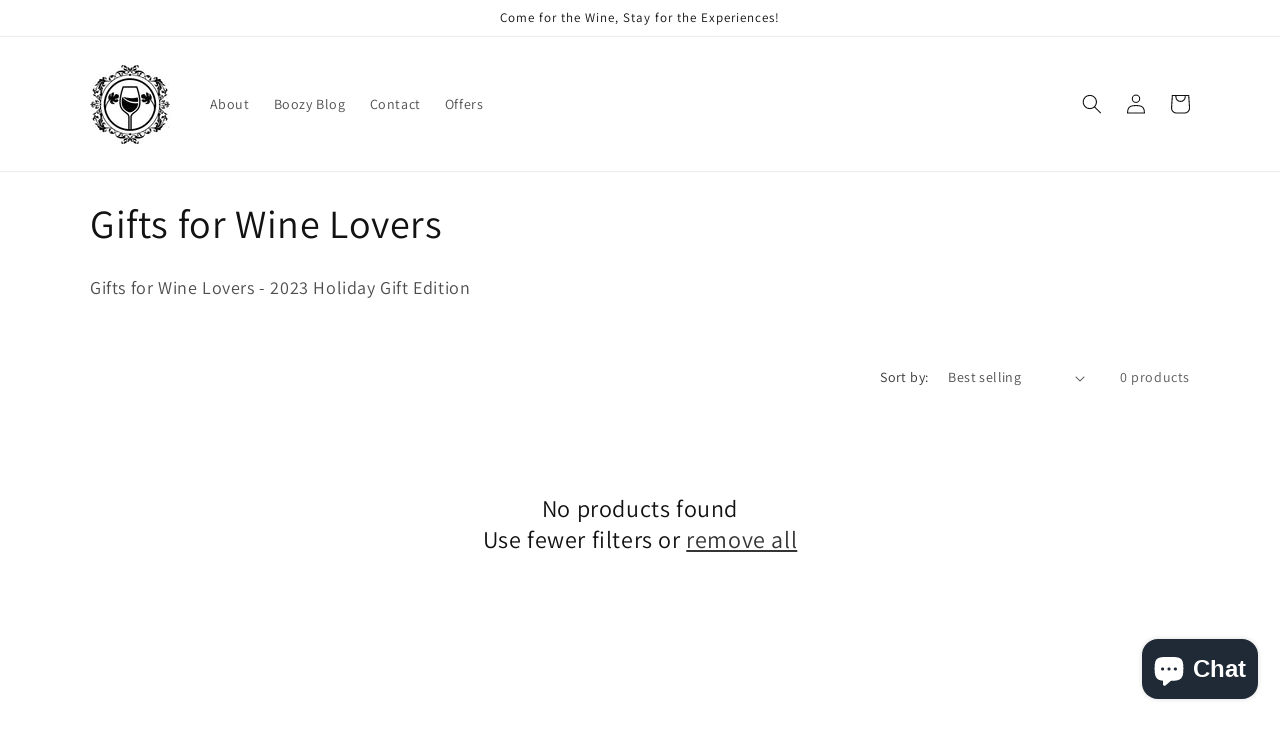

--- FILE ---
content_type: application/x-javascript
request_url: https://app.cart-bot.net/public/status/shop/f64057.myshopify.com.js?1768509960
body_size: -322
content:
var giftbee_settings_updated='1702575154c';

--- FILE ---
content_type: application/x-javascript
request_url: https://app.sealsubscriptions.com/shopify/public/status/shop/f64057.myshopify.com.js?1768509960
body_size: -293
content:
var sealsubscriptions_settings_updated='1766766546';